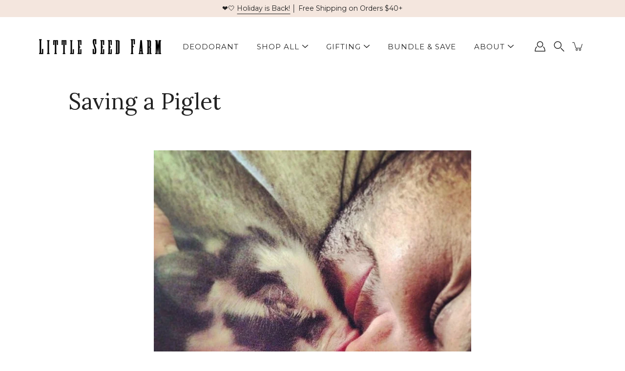

--- FILE ---
content_type: text/css
request_url: https://littleseedfarm.com/cdn/shop/t/147/assets/custom.css?v=97884063194110597001761664980
body_size: 287
content:
.btn{--btn-top: 16px !important;--btn-left: 32px !important}.post-meta__comment-count{display:none}.post-meta__date:after{display:none}.junip-powered-by-footer{display:none!important}.cc-bottom{bottom:2em!important}.pd-cp-btn{letter-spacing:0px!important}.shopify-policy__container{margin:36px auto!important}.product-block.featured-block.featured-block--mobile-1{grid-column:auto!important}@media (min-width: 768px){.product-block.featured-block.featured-block--mobile-1{grid-column:span 2!important;background-size:cover;background-position:center}}@media (min-width: 768px){[data-clone],.ticker__comparator{display:none!important}.ticker--animated{animation:none!important;-webkit-animation:none!important}}.rb-header{padding-top:var(--spacing-large)!important}.collection-grid__nav{margin:15px auto 25px!important}[data-section-type=announcement]{position:fixed!important;top:0!important;width:100%!important;z-index:9999!important}.header--sticky.header--has-scrolled{top:35px!important}.header--has-scrolled .logo__image--default{width:200px!important}.header--is-hamburger .logo{max-width:65%!important}#hamburger-menu,.icon-cart{transform:scale(.8)!important;transform-origin:center!important}.menuToggle .diamond-bar{background-color:#fff0!important}@media only screen and (max-width: 767px){.nav-account-link .icon{display:none}}@media screen and (max-width: 767px){.icon-search{display:none!important}}@media (min-width: 768px){.product__images.product__images--large{align-self:start;height:auto;position:sticky;top:60px;z-index:10}}.shop-pay-terms{display:none!important}#pick-2-free-natural-deodorant-cream-samples .qty__adjust,#free-goat-39-s-milk-moisturizer-sample .qty__adjust{display:none}#infiniteoptions-container input[type=checkbox],#infiniteoptions-container input[type=radio]{margin-right:5px;display:table-cell!important;vertical-align:middle!important;width:auto!important;height:auto!important}#infiniteoptions-container fieldset{padding:0!important;border:0!important;margin:0!important}#infiniteoptions-container{padding:2rem 0 1rem!important}#show_conjured_modal{position:fixed!important;left:0!important;bottom:50%!important;transform-origin:left!important;transform:rotate(-90deg) translateY(50%)!important;z-index:9999}.shopify-block.recharge-subscription-widget{padding-top:1rem}@media only screen and (max-width: 767px){.rb-btn-wrapper{margin-top:15px!important}}.yotpo-widget-instance{padding-top:10px}.yotpo-sr-bottom-line-summary{gap:0px!important}.yotpo-widget-instance button{border-radius:0!important}.yotpo-review-title{text-transform:uppercase}.yotpo-review-thumbnail-container{margin-top:18px}.yotpo-star-rating .star-container:not(:last-child){margin-right:4px!important}.yotpo-reviews-carousel-container{width:90%!important;margin:auto!important}.yotpo-reviews-carousel-widget-container{width:100%!important;margin:36px auto!important}.yotpo-search-filter .yotpo-search-label .yotpo-search-input,.yotpo-filter-select{top:initial!important}.glide__arrow--left{left:-20px!important}.glide__arrow--right{right:-20px!important}.easyslider-header-text{color:var(--COLOR-HEADING)!important;font-family:var(--HEADING-FONT-FAMILY)!important;font-weight:var(--HEADING-FONT-WEIGHT)!important;font-style:var(--HEADING-FONT-STYLE)!important;letter-spacing:var(--HEADING-LETTER-SPACING)!important;font-size:calc(1.375rem * var(--FONT-ADJUST-HEADING))!important;line-height:1.3!important}
/*# sourceMappingURL=/cdn/shop/t/147/assets/custom.css.map?v=97884063194110597001761664980 */


--- FILE ---
content_type: text/css
request_url: https://littleseedfarm.com/cdn/shop/t/147/assets/gdc-dh.css?v=100957420863393970421761664980
body_size: 323
content:
/** Shopify CDN: Minification failed

Line 6:0 Unexpected "$"

**/
$seasonalFore: #000000;
$seasonalBack: #F4E6DE;
 

#bundling-app {
  .rb-btn, .rb-btn.disabled, .rb-btn[disabled] {
    border: 1px solid;
    color: $seasonalFore;
  }
}
#shopify-section-template--15672481317033__16614457965f6a7c93  {
    max-width: 600px !important;
    margin: auto !important;
 }

@media (min-width: 768px) {
  #recharge-bundle {
  padding-left: 40px;
  padding-right: 40px;
  .rb-bundle-title {
    font-size: 32px;
  }
  }

  .rb-price,
  .rb-price span {
    font-size: 16px;
    font-weight: 400;
  }
  form {
    button {
      background-color: $seasonalBack;
      border-color: $seasonalBack;
      color: $seasonalFore;
    }
  }
  .rb-progress-bar-wrapper {
    .th1-ns {
      height: 2px;
      opacity: 0.6;
    }
  }
  .rb-switch {
    height: 44px;
    width: 88px;
  }
  .rb-slider:before {
    height: 36px;
    width: 36px;
  }
  input:checked+.rb-slider:before {
    left: 4px;
  }
  .rb-subscribe-and-save-container {
    span {
      font-size: 16px;
    }
  }
  .rb-header {
    max-width: 600px;
    margin: auto;
  }
  .rb-sticky-form .rb-form {
    max-width: 600px;
    margin: auto;
  }
} /* #bundle */

/** bundles test stuff **/
#zeroInput {
	border: 1px solid gray;
}
.custom-zero-waste-wrapper {
	display: inline-flex;
	justify-content: flex-start;
	align-items: center;
}
.zero-waste-container {
	max-width: 600px!important;
	margin-left: auto!important;
	margin-right: auto!important;
}
.zero-waste-container label {
	margin-bottom: 0;
	margin-left: 10px;
}

/* zero waste popup */
#zeroWasteWrapper {
  position: fixed;
  top: 0;
  bottom: 0;
  left: 0;
  right: 0;
  z-index: 9;
  background: rgba(44,44,44,0.4);
  display: none; /* display: flex when revealed. */
  justify-content: center;
  align-items: center;
  &.show-modal {
    display: flex;
  }
}
#zeroWasteModal {

  padding: 20px;
  background: #f2f0eb;
  label {
    margin-bottom: 0;
    margin-left: 5px;
  }
  .custom-zero-waste-wrapper {
    display: flex;
  }
  .btn {
    width: 100%;
    margin: 10px auto;
    border: 1px solid black;
    &:active {
      border-width: 3px; 
    }
    &:focus {
      border-width: 3px; 
    }
    &:hover {
      border-width: 3px; 
    }
  }
}
.zero-waste-flex-image {
  position: relative;
  cursor: pointer;
  display: flex;
  justify-content: center;
  align-items: center;
  flex-direction: column;
  border-radius: 10px;
  border: 1px solid black;
  background-color: #fff;
  padding: 5px 15px;
  margin: 5px 10px;
  max-width: 180px;
  &.active-button {
    border-width: 3px; 
  }
  &:active {
    border-width: 3px; 
  }
  &:focus {
    border-width: 3px; 
  }
  &:hover {
    border-width: 3px; 
  }
}
/* zero waste tooltip */
.zero-waste-tooltip-wrapper {
  min-width: 1px;
}
span.zero-waste-tooltip {
  border-radius: 22px;
  background: brown;
  width: 20px;
  height: 20px;
  display: inline-flex;
  justify-content: center;
  align-items: center;
  color: white;
  font-weight: bold;
  position: absolute;
  top: 4px;
  right: 4px;
}

.zero-waste-tooltip-content {    
  opacity: 0;
  position: absolute;
  border: 1px solid black;
  background: white;
  border-radius: 8px;
  left: -10px;
  right: 10px;
  padding: 5px;
  top: 30px;
  pointer-events: none;
}
.zero-waste-tooltip-wrapper:hover {
  .zero-waste-tooltip-content {    
    opacity: 1;
  }
}
.zero-waste-flex-image p {
  text-align: center;
}

.zero-waste-flex-images {
  display: flex;
  justify-content: space-between;
  align-items: flex-start;
}
/*  link to bundle */
.btn-link-bundle {
  width: 500px;
  margin-top: 5px;
  max-width: 100%;
}
/* aug 31 fixes */
@media screen and (max-width: 29.9em) {
  .rb-item button.tpointer {
    padding-left: 10px;
    padding-right: 10px;
    font-size: 12px;
  }
}

--- FILE ---
content_type: text/javascript
request_url: https://littleseedfarm.com/cdn/shop/t/147/assets/custom.js?v=78354454971225103891761664980
body_size: 28
content:
console.log("Zero Waste Script Loaded"),document.addEventListener("DOMContentLoaded",function(){var zeroWasteWrapper=document.getElementById("zeroWasteWrapper"),zeroWasteOverlay=document.getElementById("zeroWasteOverlay"),zeroWasteModal=document.getElementById("zeroWasteModal"),zeroWasteItemImage=document.getElementById("zeroWasteItemImage"),zeroWasteOrderImage=document.getElementById("zeroWasteOrderImage"),zeroWasteTrigger=document.querySelector(".zeroWasteTrigger"),zeroWasteNoThanks=document.getElementById("zeroWasteNoThanks");if(!zeroWasteWrapper||!zeroWasteModal){console.warn("Zero Waste Modal elements not found on the page.");return}zeroWasteWrapper.style.display="none";function openZeroWasteModal(){zeroWasteWrapper.style.display="flex"}function closeZeroWasteModal(){zeroWasteWrapper.style.display="none"}window.openZeroWasteModal=openZeroWasteModal,window.closeZeroWasteModal=closeZeroWasteModal,zeroWasteOverlay.addEventListener("click",closeZeroWasteModal);var closeButton=document.createElement("button");closeButton.innerText="\u2716",closeButton.style.position="absolute",closeButton.style.top="10px",closeButton.style.right="15px",closeButton.style.background="transparent",closeButton.style.border="none",closeButton.style.fontSize="20px",closeButton.style.cursor="pointer",closeButton.addEventListener("click",closeZeroWasteModal),zeroWasteModal.appendChild(closeButton),zeroWasteTrigger&&zeroWasteTrigger.addEventListener("click",openZeroWasteModal),zeroWasteItemImage&&zeroWasteItemImage.addEventListener("click",function(){this.classList.add("active-button"),updateCartProperties("Ship this item with zero waste.")}),zeroWasteOrderImage&&zeroWasteOrderImage.addEventListener("click",function(){this.classList.add("active-button"),updateCartProperties("Ship this entire order with zero waste.")});function updateCartProperties(optionText){fetch("/cart.js").then(response=>response.json()).then(cart=>{if(cart.items.length===0)return;let lastItemProperties=cart.items[0].properties||{};lastItemProperties.zeroWasteOption=optionText,fetch("/cart/change.js",{method:"POST",headers:{"Content-Type":"application/json"},body:JSON.stringify({line:1,properties:lastItemProperties})}).then(response=>response.json()).then(()=>{console.log("Updated cart properties successfully:",optionText),window.location.href="/cart"})})}zeroWasteNoThanks&&zeroWasteNoThanks.addEventListener("click",function(event){event.preventDefault(),closeZeroWasteModal()})}),window.RechargeBundle={onAddToCart:()=>{console.log("onAddToCart called - Showing Zero Waste Modal"),document.getElementById("zeroWasteWrapper").style.display="flex"}};
//# sourceMappingURL=/cdn/shop/t/147/assets/custom.js.map?v=78354454971225103891761664980


--- FILE ---
content_type: text/json
request_url: https://conf.config-security.com/model
body_size: 85
content:
{"title":"recommendation AI model (keras)","structure":"release_id=0x36:3c:78:4c:2c:58:28:46:76:64:2d:29:4c:7c:58:25:50:41:6b:2b:29:71:39:29:55:21:3a:5c:50;keras;lhr9fv1seof8g6wbwqhs72yeodg51i8czgkohfl643kzbttza5vm66gkhnowmkd4a9r0t7gd","weights":"../weights/363c784c.h5","biases":"../biases/363c784c.h5"}

--- FILE ---
content_type: text/javascript; charset=utf-8
request_url: https://s3.us-east-2.amazonaws.com/orderlogic-production/little-seed-farm_constraints.js?1589921181
body_size: 1171
content:
var olConstraints = {"shop_id":15039114,"money_format":"${{amount}}","order_min_quantity":null,"order_max_quantity":null,"messages":{},"650658119707_maximum":{"product_id":650658119707,"product":{"title":"FREE Elasticity Serum Sample"},"variant_count":1,"type":"maximum","amount":"1"},"650667032603_maximum":{"product_id":650667032603,"product":{"title":"FREE Goat's Milk Moisturizer Sample"},"variant_count":1,"type":"maximum","amount":"1"},"9944871954_maximum":{"product_id":9944871954,"product":{"title":"Pick 2 - FREE Natural Deodorant Cream Samples"},"variant_count":64,"type":"maximum","amount":"1"},"6375776190633_maximum":{"product_id":6375776190633,"product":{"title":"FREE Antioxidant Serum Sample"},"variant_count":1,"type":"maximum","amount":"1"},"7880139178153_maximum":{"product_id":7880139178153,"product":{"title":"Mystery Deodorant Cream Sample"},"variant_count":1,"type":"maximum","amount":"1"},"8411349844137_maximum":{"product_id":8411349844137,"product":{"title":"Mystery Deodorant Cream Sample"},"variant_count":1,"type":"maximum","amount":"1"},"tag_constraints":{},"tier":0,"deleted":false,"cart_metadata":false,"hide_dynamic_checkout_button":true}